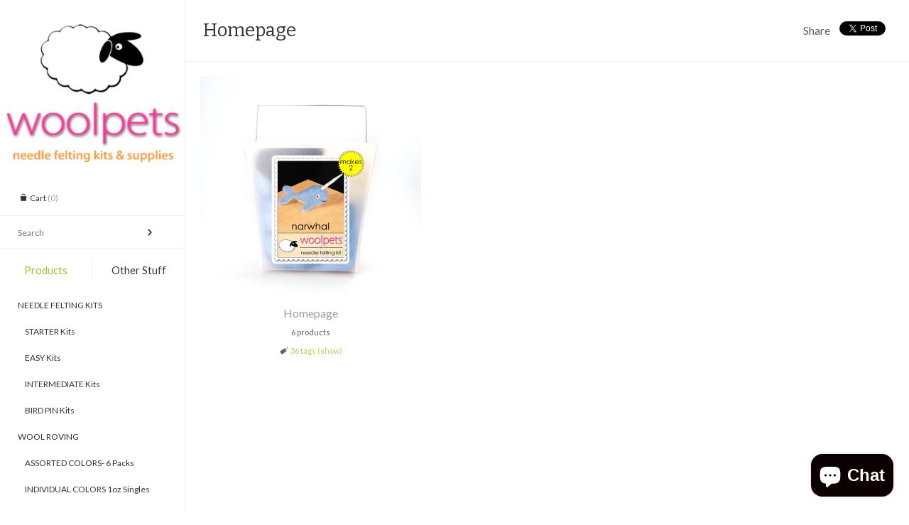

--- FILE ---
content_type: text/html; charset=utf-8
request_url: https://woolpets.com/collections/homepage/felting-kit
body_size: 14338
content:
<!doctype html>
<!--[if lt IE 7 ]> <html lang="en" class="no-js ie6"> <![endif]-->
<!--[if IE 7 ]>    <html lang="en" class="no-js ie7"> <![endif]-->
<!--[if IE 8 ]>    <html lang="en" class="no-js ie8"> <![endif]-->
<!--[if (gt IE 9)|!(IE)]><!--> <html lang="en" class="no-js"> <!--<![endif]-->
<head>
    <!-- Version 2.2.4 -->
	<meta name="google-site-verification" content="Hm9QEe-u7mB7Iy73CZir5kXXPRfs2fDtnvt626dHT7Y" />  
    <meta charset="UTF-8">
    <meta http-equiv="X-UA-Compatible" content="IE=edge,chrome=1">
    <meta name="p:domain_verify" content="61b4eedca29f88f5807532669bd22db3"/>
	<meta name="viewport"
        content="width=device-width,
                minimum-scale=1.0,
                maximum-scale=1.0,
                initial-scale=1.0,
                user-scalable=no" />
<!--
<script src="//load.sumome.com/" data-sumo-site-id="d28852fb17fa4645c2cff2f37987a489150a2c0a9e7a7af665996b86bfaaf1f0" async="async"></script>
-->
    
    <title>
      Homepage &ndash; Tagged &quot;felting kit&quot; &ndash; Woolpets
    </title>
    
    <link rel="canonical" href="https://woolpets.com/collections/homepage/felting-kit" />
    
    
    <link rel="shortcut icon" type="image/x-icon" href="//woolpets.com/cdn/shop/t/22/assets/favicon.ico?v=101992368792797145081424468698">
    
    
    
        
    <meta property="og:site_name" content="Woolpets" />
    
        <meta property="og:type" content="website" />
        
			<meta property="og:image" content="http://woolpets.com/cdn/shop/t/22/assets/logo.png?v=27598801174652028781430343443" />
        
        
    
    
    




<link href="//fonts.googleapis.com/css?family=Lato|Bitter|Bitter|Lato|Lato|Lato|Lato" rel="stylesheet" type="text/css" />

  
    <script>window.performance && window.performance.mark && window.performance.mark('shopify.content_for_header.start');</script><meta name="google-site-verification" content="Hm9QEe-u7mB7Iy73CZir5kXXPRfs2fDtnvt626dHT7Y">
<meta id="shopify-digital-wallet" name="shopify-digital-wallet" content="/6258677/digital_wallets/dialog">
<meta name="shopify-checkout-api-token" content="c4e21ce000e1289ca4e00d0fc331edfe">
<meta id="in-context-paypal-metadata" data-shop-id="6258677" data-venmo-supported="false" data-environment="production" data-locale="en_US" data-paypal-v4="true" data-currency="USD">
<link rel="alternate" type="application/atom+xml" title="Feed" href="/collections/homepage/felting-kit.atom" />
<link rel="next" href="/collections/homepage/felting-kit?page=2">
<link rel="alternate" type="application/json+oembed" href="https://woolpets.com/collections/homepage/felting-kit.oembed">
<script async="async" src="/checkouts/internal/preloads.js?locale=en-US"></script>
<link rel="preconnect" href="https://shop.app" crossorigin="anonymous">
<script async="async" src="https://shop.app/checkouts/internal/preloads.js?locale=en-US&shop_id=6258677" crossorigin="anonymous"></script>
<script id="apple-pay-shop-capabilities" type="application/json">{"shopId":6258677,"countryCode":"US","currencyCode":"USD","merchantCapabilities":["supports3DS"],"merchantId":"gid:\/\/shopify\/Shop\/6258677","merchantName":"Woolpets","requiredBillingContactFields":["postalAddress","email"],"requiredShippingContactFields":["postalAddress","email"],"shippingType":"shipping","supportedNetworks":["visa","masterCard","amex","discover","elo","jcb"],"total":{"type":"pending","label":"Woolpets","amount":"1.00"},"shopifyPaymentsEnabled":true,"supportsSubscriptions":true}</script>
<script id="shopify-features" type="application/json">{"accessToken":"c4e21ce000e1289ca4e00d0fc331edfe","betas":["rich-media-storefront-analytics"],"domain":"woolpets.com","predictiveSearch":true,"shopId":6258677,"locale":"en"}</script>
<script>var Shopify = Shopify || {};
Shopify.shop = "woolpets.myshopify.com";
Shopify.locale = "en";
Shopify.currency = {"active":"USD","rate":"1.0"};
Shopify.country = "US";
Shopify.theme = {"name":"Main Masonry Woolpets Theme","id":12381127,"schema_name":null,"schema_version":null,"theme_store_id":null,"role":"main"};
Shopify.theme.handle = "null";
Shopify.theme.style = {"id":null,"handle":null};
Shopify.cdnHost = "woolpets.com/cdn";
Shopify.routes = Shopify.routes || {};
Shopify.routes.root = "/";</script>
<script type="module">!function(o){(o.Shopify=o.Shopify||{}).modules=!0}(window);</script>
<script>!function(o){function n(){var o=[];function n(){o.push(Array.prototype.slice.apply(arguments))}return n.q=o,n}var t=o.Shopify=o.Shopify||{};t.loadFeatures=n(),t.autoloadFeatures=n()}(window);</script>
<script>
  window.ShopifyPay = window.ShopifyPay || {};
  window.ShopifyPay.apiHost = "shop.app\/pay";
  window.ShopifyPay.redirectState = null;
</script>
<script id="shop-js-analytics" type="application/json">{"pageType":"collection"}</script>
<script defer="defer" async type="module" src="//woolpets.com/cdn/shopifycloud/shop-js/modules/v2/client.init-shop-cart-sync_IZsNAliE.en.esm.js"></script>
<script defer="defer" async type="module" src="//woolpets.com/cdn/shopifycloud/shop-js/modules/v2/chunk.common_0OUaOowp.esm.js"></script>
<script type="module">
  await import("//woolpets.com/cdn/shopifycloud/shop-js/modules/v2/client.init-shop-cart-sync_IZsNAliE.en.esm.js");
await import("//woolpets.com/cdn/shopifycloud/shop-js/modules/v2/chunk.common_0OUaOowp.esm.js");

  window.Shopify.SignInWithShop?.initShopCartSync?.({"fedCMEnabled":true,"windoidEnabled":true});

</script>
<script>
  window.Shopify = window.Shopify || {};
  if (!window.Shopify.featureAssets) window.Shopify.featureAssets = {};
  window.Shopify.featureAssets['shop-js'] = {"shop-cart-sync":["modules/v2/client.shop-cart-sync_DLOhI_0X.en.esm.js","modules/v2/chunk.common_0OUaOowp.esm.js"],"init-fed-cm":["modules/v2/client.init-fed-cm_C6YtU0w6.en.esm.js","modules/v2/chunk.common_0OUaOowp.esm.js"],"shop-button":["modules/v2/client.shop-button_BCMx7GTG.en.esm.js","modules/v2/chunk.common_0OUaOowp.esm.js"],"shop-cash-offers":["modules/v2/client.shop-cash-offers_BT26qb5j.en.esm.js","modules/v2/chunk.common_0OUaOowp.esm.js","modules/v2/chunk.modal_CGo_dVj3.esm.js"],"init-windoid":["modules/v2/client.init-windoid_B9PkRMql.en.esm.js","modules/v2/chunk.common_0OUaOowp.esm.js"],"init-shop-email-lookup-coordinator":["modules/v2/client.init-shop-email-lookup-coordinator_DZkqjsbU.en.esm.js","modules/v2/chunk.common_0OUaOowp.esm.js"],"shop-toast-manager":["modules/v2/client.shop-toast-manager_Di2EnuM7.en.esm.js","modules/v2/chunk.common_0OUaOowp.esm.js"],"shop-login-button":["modules/v2/client.shop-login-button_BtqW_SIO.en.esm.js","modules/v2/chunk.common_0OUaOowp.esm.js","modules/v2/chunk.modal_CGo_dVj3.esm.js"],"avatar":["modules/v2/client.avatar_BTnouDA3.en.esm.js"],"pay-button":["modules/v2/client.pay-button_CWa-C9R1.en.esm.js","modules/v2/chunk.common_0OUaOowp.esm.js"],"init-shop-cart-sync":["modules/v2/client.init-shop-cart-sync_IZsNAliE.en.esm.js","modules/v2/chunk.common_0OUaOowp.esm.js"],"init-customer-accounts":["modules/v2/client.init-customer-accounts_DenGwJTU.en.esm.js","modules/v2/client.shop-login-button_BtqW_SIO.en.esm.js","modules/v2/chunk.common_0OUaOowp.esm.js","modules/v2/chunk.modal_CGo_dVj3.esm.js"],"init-shop-for-new-customer-accounts":["modules/v2/client.init-shop-for-new-customer-accounts_JdHXxpS9.en.esm.js","modules/v2/client.shop-login-button_BtqW_SIO.en.esm.js","modules/v2/chunk.common_0OUaOowp.esm.js","modules/v2/chunk.modal_CGo_dVj3.esm.js"],"init-customer-accounts-sign-up":["modules/v2/client.init-customer-accounts-sign-up_D6__K_p8.en.esm.js","modules/v2/client.shop-login-button_BtqW_SIO.en.esm.js","modules/v2/chunk.common_0OUaOowp.esm.js","modules/v2/chunk.modal_CGo_dVj3.esm.js"],"checkout-modal":["modules/v2/client.checkout-modal_C_ZQDY6s.en.esm.js","modules/v2/chunk.common_0OUaOowp.esm.js","modules/v2/chunk.modal_CGo_dVj3.esm.js"],"shop-follow-button":["modules/v2/client.shop-follow-button_XetIsj8l.en.esm.js","modules/v2/chunk.common_0OUaOowp.esm.js","modules/v2/chunk.modal_CGo_dVj3.esm.js"],"lead-capture":["modules/v2/client.lead-capture_DvA72MRN.en.esm.js","modules/v2/chunk.common_0OUaOowp.esm.js","modules/v2/chunk.modal_CGo_dVj3.esm.js"],"shop-login":["modules/v2/client.shop-login_ClXNxyh6.en.esm.js","modules/v2/chunk.common_0OUaOowp.esm.js","modules/v2/chunk.modal_CGo_dVj3.esm.js"],"payment-terms":["modules/v2/client.payment-terms_CNlwjfZz.en.esm.js","modules/v2/chunk.common_0OUaOowp.esm.js","modules/v2/chunk.modal_CGo_dVj3.esm.js"]};
</script>
<script>(function() {
  var isLoaded = false;
  function asyncLoad() {
    if (isLoaded) return;
    isLoaded = true;
    var urls = ["\/\/shopify.privy.com\/widget.js?shop=woolpets.myshopify.com","\/\/www.powr.io\/powr.js?powr-token=woolpets.myshopify.com\u0026external-type=shopify\u0026shop=woolpets.myshopify.com","\/\/www.powr.io\/powr.js?powr-token=woolpets.myshopify.com\u0026external-type=shopify\u0026shop=woolpets.myshopify.com"];
    for (var i = 0; i < urls.length; i++) {
      var s = document.createElement('script');
      s.type = 'text/javascript';
      s.async = true;
      s.src = urls[i];
      var x = document.getElementsByTagName('script')[0];
      x.parentNode.insertBefore(s, x);
    }
  };
  if(window.attachEvent) {
    window.attachEvent('onload', asyncLoad);
  } else {
    window.addEventListener('load', asyncLoad, false);
  }
})();</script>
<script id="__st">var __st={"a":6258677,"offset":-28800,"reqid":"091aeade-87d4-43f8-9b8f-d598127647cf-1768420083","pageurl":"woolpets.com\/collections\/homepage\/felting-kit","u":"9948b050fa2d","p":"collection","rtyp":"collection","rid":31625223};</script>
<script>window.ShopifyPaypalV4VisibilityTracking = true;</script>
<script id="captcha-bootstrap">!function(){'use strict';const t='contact',e='account',n='new_comment',o=[[t,t],['blogs',n],['comments',n],[t,'customer']],c=[[e,'customer_login'],[e,'guest_login'],[e,'recover_customer_password'],[e,'create_customer']],r=t=>t.map((([t,e])=>`form[action*='/${t}']:not([data-nocaptcha='true']) input[name='form_type'][value='${e}']`)).join(','),a=t=>()=>t?[...document.querySelectorAll(t)].map((t=>t.form)):[];function s(){const t=[...o],e=r(t);return a(e)}const i='password',u='form_key',d=['recaptcha-v3-token','g-recaptcha-response','h-captcha-response',i],f=()=>{try{return window.sessionStorage}catch{return}},m='__shopify_v',_=t=>t.elements[u];function p(t,e,n=!1){try{const o=window.sessionStorage,c=JSON.parse(o.getItem(e)),{data:r}=function(t){const{data:e,action:n}=t;return t[m]||n?{data:e,action:n}:{data:t,action:n}}(c);for(const[e,n]of Object.entries(r))t.elements[e]&&(t.elements[e].value=n);n&&o.removeItem(e)}catch(o){console.error('form repopulation failed',{error:o})}}const l='form_type',E='cptcha';function T(t){t.dataset[E]=!0}const w=window,h=w.document,L='Shopify',v='ce_forms',y='captcha';let A=!1;((t,e)=>{const n=(g='f06e6c50-85a8-45c8-87d0-21a2b65856fe',I='https://cdn.shopify.com/shopifycloud/storefront-forms-hcaptcha/ce_storefront_forms_captcha_hcaptcha.v1.5.2.iife.js',D={infoText:'Protected by hCaptcha',privacyText:'Privacy',termsText:'Terms'},(t,e,n)=>{const o=w[L][v],c=o.bindForm;if(c)return c(t,g,e,D).then(n);var r;o.q.push([[t,g,e,D],n]),r=I,A||(h.body.append(Object.assign(h.createElement('script'),{id:'captcha-provider',async:!0,src:r})),A=!0)});var g,I,D;w[L]=w[L]||{},w[L][v]=w[L][v]||{},w[L][v].q=[],w[L][y]=w[L][y]||{},w[L][y].protect=function(t,e){n(t,void 0,e),T(t)},Object.freeze(w[L][y]),function(t,e,n,w,h,L){const[v,y,A,g]=function(t,e,n){const i=e?o:[],u=t?c:[],d=[...i,...u],f=r(d),m=r(i),_=r(d.filter((([t,e])=>n.includes(e))));return[a(f),a(m),a(_),s()]}(w,h,L),I=t=>{const e=t.target;return e instanceof HTMLFormElement?e:e&&e.form},D=t=>v().includes(t);t.addEventListener('submit',(t=>{const e=I(t);if(!e)return;const n=D(e)&&!e.dataset.hcaptchaBound&&!e.dataset.recaptchaBound,o=_(e),c=g().includes(e)&&(!o||!o.value);(n||c)&&t.preventDefault(),c&&!n&&(function(t){try{if(!f())return;!function(t){const e=f();if(!e)return;const n=_(t);if(!n)return;const o=n.value;o&&e.removeItem(o)}(t);const e=Array.from(Array(32),(()=>Math.random().toString(36)[2])).join('');!function(t,e){_(t)||t.append(Object.assign(document.createElement('input'),{type:'hidden',name:u})),t.elements[u].value=e}(t,e),function(t,e){const n=f();if(!n)return;const o=[...t.querySelectorAll(`input[type='${i}']`)].map((({name:t})=>t)),c=[...d,...o],r={};for(const[a,s]of new FormData(t).entries())c.includes(a)||(r[a]=s);n.setItem(e,JSON.stringify({[m]:1,action:t.action,data:r}))}(t,e)}catch(e){console.error('failed to persist form',e)}}(e),e.submit())}));const S=(t,e)=>{t&&!t.dataset[E]&&(n(t,e.some((e=>e===t))),T(t))};for(const o of['focusin','change'])t.addEventListener(o,(t=>{const e=I(t);D(e)&&S(e,y())}));const B=e.get('form_key'),M=e.get(l),P=B&&M;t.addEventListener('DOMContentLoaded',(()=>{const t=y();if(P)for(const e of t)e.elements[l].value===M&&p(e,B);[...new Set([...A(),...v().filter((t=>'true'===t.dataset.shopifyCaptcha))])].forEach((e=>S(e,t)))}))}(h,new URLSearchParams(w.location.search),n,t,e,['guest_login'])})(!0,!0)}();</script>
<script integrity="sha256-4kQ18oKyAcykRKYeNunJcIwy7WH5gtpwJnB7kiuLZ1E=" data-source-attribution="shopify.loadfeatures" defer="defer" src="//woolpets.com/cdn/shopifycloud/storefront/assets/storefront/load_feature-a0a9edcb.js" crossorigin="anonymous"></script>
<script crossorigin="anonymous" defer="defer" src="//woolpets.com/cdn/shopifycloud/storefront/assets/shopify_pay/storefront-65b4c6d7.js?v=20250812"></script>
<script data-source-attribution="shopify.dynamic_checkout.dynamic.init">var Shopify=Shopify||{};Shopify.PaymentButton=Shopify.PaymentButton||{isStorefrontPortableWallets:!0,init:function(){window.Shopify.PaymentButton.init=function(){};var t=document.createElement("script");t.src="https://woolpets.com/cdn/shopifycloud/portable-wallets/latest/portable-wallets.en.js",t.type="module",document.head.appendChild(t)}};
</script>
<script data-source-attribution="shopify.dynamic_checkout.buyer_consent">
  function portableWalletsHideBuyerConsent(e){var t=document.getElementById("shopify-buyer-consent"),n=document.getElementById("shopify-subscription-policy-button");t&&n&&(t.classList.add("hidden"),t.setAttribute("aria-hidden","true"),n.removeEventListener("click",e))}function portableWalletsShowBuyerConsent(e){var t=document.getElementById("shopify-buyer-consent"),n=document.getElementById("shopify-subscription-policy-button");t&&n&&(t.classList.remove("hidden"),t.removeAttribute("aria-hidden"),n.addEventListener("click",e))}window.Shopify?.PaymentButton&&(window.Shopify.PaymentButton.hideBuyerConsent=portableWalletsHideBuyerConsent,window.Shopify.PaymentButton.showBuyerConsent=portableWalletsShowBuyerConsent);
</script>
<script data-source-attribution="shopify.dynamic_checkout.cart.bootstrap">document.addEventListener("DOMContentLoaded",(function(){function t(){return document.querySelector("shopify-accelerated-checkout-cart, shopify-accelerated-checkout")}if(t())Shopify.PaymentButton.init();else{new MutationObserver((function(e,n){t()&&(Shopify.PaymentButton.init(),n.disconnect())})).observe(document.body,{childList:!0,subtree:!0})}}));
</script>
<link id="shopify-accelerated-checkout-styles" rel="stylesheet" media="screen" href="https://woolpets.com/cdn/shopifycloud/portable-wallets/latest/accelerated-checkout-backwards-compat.css" crossorigin="anonymous">
<style id="shopify-accelerated-checkout-cart">
        #shopify-buyer-consent {
  margin-top: 1em;
  display: inline-block;
  width: 100%;
}

#shopify-buyer-consent.hidden {
  display: none;
}

#shopify-subscription-policy-button {
  background: none;
  border: none;
  padding: 0;
  text-decoration: underline;
  font-size: inherit;
  cursor: pointer;
}

#shopify-subscription-policy-button::before {
  box-shadow: none;
}

      </style>

<script>window.performance && window.performance.mark && window.performance.mark('shopify.content_for_header.end');</script>
    
    <link href="//woolpets.com/cdn/shop/t/22/assets/pw-font.css?v=163816835251014935241702598054" rel="stylesheet" type="text/css" media="all" />
    <link href="//woolpets.com/cdn/shop/t/22/assets/styles.css?v=169207148641652612181702598055" rel="stylesheet" type="text/css" media="all" />
    <link href="//woolpets.com/cdn/shop/t/22/assets/flexslider.css?v=61065200519695408021424468698" rel="stylesheet" type="text/css" media="all" />
    <link href="//woolpets.com/cdn/shop/t/22/assets/jquery.fancybox-1.3.4.css?v=122686105297789882461424468699" rel="stylesheet" type="text/css" media="all" />
    
    
    
<script src="//woolpets.com/cdn/shop/t/22/assets/instafeed.js?v=143196203335997025691439241201" type="text/javascript"></script>
    <script src="//woolpets.com/cdn/shopifycloud/storefront/assets/themes_support/option_selection-b017cd28.js" type="text/javascript"></script>
    <script src="//ajax.googleapis.com/ajax/libs/jquery/1.8/jquery.min.js" type="text/javascript"></script>
    <script src="//woolpets.com/cdn/shop/t/22/assets/jquery.masonry.min.js?v=163017865028718521601424468700" type="text/javascript"></script>
    <script src="//woolpets.com/cdn/shop/t/22/assets/jquery.imagesloaded.min.js?v=53900790663041361741424468700" type="text/javascript"></script>
    <script src="//woolpets.com/cdn/shop/t/22/assets/main.js?v=10683664880017264801430345674" type="text/javascript"></script>
    <script src="//woolpets.com/cdn/shop/t/22/assets/jquery.flexslider-min.js?v=61727824838382291461424468700" type="text/javascript"></script>
    <script src="//woolpets.com/cdn/shop/t/22/assets/jquery.fancybox-1.3.4.pack.js?v=67476058050457022951424468699" type="text/javascript"></script>

<script src="https://cdn.shopify.com/extensions/7bc9bb47-adfa-4267-963e-cadee5096caf/inbox-1252/assets/inbox-chat-loader.js" type="text/javascript" defer="defer"></script>
<link href="https://monorail-edge.shopifysvc.com" rel="dns-prefetch">
<script>(function(){if ("sendBeacon" in navigator && "performance" in window) {try {var session_token_from_headers = performance.getEntriesByType('navigation')[0].serverTiming.find(x => x.name == '_s').description;} catch {var session_token_from_headers = undefined;}var session_cookie_matches = document.cookie.match(/_shopify_s=([^;]*)/);var session_token_from_cookie = session_cookie_matches && session_cookie_matches.length === 2 ? session_cookie_matches[1] : "";var session_token = session_token_from_headers || session_token_from_cookie || "";function handle_abandonment_event(e) {var entries = performance.getEntries().filter(function(entry) {return /monorail-edge.shopifysvc.com/.test(entry.name);});if (!window.abandonment_tracked && entries.length === 0) {window.abandonment_tracked = true;var currentMs = Date.now();var navigation_start = performance.timing.navigationStart;var payload = {shop_id: 6258677,url: window.location.href,navigation_start,duration: currentMs - navigation_start,session_token,page_type: "collection"};window.navigator.sendBeacon("https://monorail-edge.shopifysvc.com/v1/produce", JSON.stringify({schema_id: "online_store_buyer_site_abandonment/1.1",payload: payload,metadata: {event_created_at_ms: currentMs,event_sent_at_ms: currentMs}}));}}window.addEventListener('pagehide', handle_abandonment_event);}}());</script>
<script id="web-pixels-manager-setup">(function e(e,d,r,n,o){if(void 0===o&&(o={}),!Boolean(null===(a=null===(i=window.Shopify)||void 0===i?void 0:i.analytics)||void 0===a?void 0:a.replayQueue)){var i,a;window.Shopify=window.Shopify||{};var t=window.Shopify;t.analytics=t.analytics||{};var s=t.analytics;s.replayQueue=[],s.publish=function(e,d,r){return s.replayQueue.push([e,d,r]),!0};try{self.performance.mark("wpm:start")}catch(e){}var l=function(){var e={modern:/Edge?\/(1{2}[4-9]|1[2-9]\d|[2-9]\d{2}|\d{4,})\.\d+(\.\d+|)|Firefox\/(1{2}[4-9]|1[2-9]\d|[2-9]\d{2}|\d{4,})\.\d+(\.\d+|)|Chrom(ium|e)\/(9{2}|\d{3,})\.\d+(\.\d+|)|(Maci|X1{2}).+ Version\/(15\.\d+|(1[6-9]|[2-9]\d|\d{3,})\.\d+)([,.]\d+|)( \(\w+\)|)( Mobile\/\w+|) Safari\/|Chrome.+OPR\/(9{2}|\d{3,})\.\d+\.\d+|(CPU[ +]OS|iPhone[ +]OS|CPU[ +]iPhone|CPU IPhone OS|CPU iPad OS)[ +]+(15[._]\d+|(1[6-9]|[2-9]\d|\d{3,})[._]\d+)([._]\d+|)|Android:?[ /-](13[3-9]|1[4-9]\d|[2-9]\d{2}|\d{4,})(\.\d+|)(\.\d+|)|Android.+Firefox\/(13[5-9]|1[4-9]\d|[2-9]\d{2}|\d{4,})\.\d+(\.\d+|)|Android.+Chrom(ium|e)\/(13[3-9]|1[4-9]\d|[2-9]\d{2}|\d{4,})\.\d+(\.\d+|)|SamsungBrowser\/([2-9]\d|\d{3,})\.\d+/,legacy:/Edge?\/(1[6-9]|[2-9]\d|\d{3,})\.\d+(\.\d+|)|Firefox\/(5[4-9]|[6-9]\d|\d{3,})\.\d+(\.\d+|)|Chrom(ium|e)\/(5[1-9]|[6-9]\d|\d{3,})\.\d+(\.\d+|)([\d.]+$|.*Safari\/(?![\d.]+ Edge\/[\d.]+$))|(Maci|X1{2}).+ Version\/(10\.\d+|(1[1-9]|[2-9]\d|\d{3,})\.\d+)([,.]\d+|)( \(\w+\)|)( Mobile\/\w+|) Safari\/|Chrome.+OPR\/(3[89]|[4-9]\d|\d{3,})\.\d+\.\d+|(CPU[ +]OS|iPhone[ +]OS|CPU[ +]iPhone|CPU IPhone OS|CPU iPad OS)[ +]+(10[._]\d+|(1[1-9]|[2-9]\d|\d{3,})[._]\d+)([._]\d+|)|Android:?[ /-](13[3-9]|1[4-9]\d|[2-9]\d{2}|\d{4,})(\.\d+|)(\.\d+|)|Mobile Safari.+OPR\/([89]\d|\d{3,})\.\d+\.\d+|Android.+Firefox\/(13[5-9]|1[4-9]\d|[2-9]\d{2}|\d{4,})\.\d+(\.\d+|)|Android.+Chrom(ium|e)\/(13[3-9]|1[4-9]\d|[2-9]\d{2}|\d{4,})\.\d+(\.\d+|)|Android.+(UC? ?Browser|UCWEB|U3)[ /]?(15\.([5-9]|\d{2,})|(1[6-9]|[2-9]\d|\d{3,})\.\d+)\.\d+|SamsungBrowser\/(5\.\d+|([6-9]|\d{2,})\.\d+)|Android.+MQ{2}Browser\/(14(\.(9|\d{2,})|)|(1[5-9]|[2-9]\d|\d{3,})(\.\d+|))(\.\d+|)|K[Aa][Ii]OS\/(3\.\d+|([4-9]|\d{2,})\.\d+)(\.\d+|)/},d=e.modern,r=e.legacy,n=navigator.userAgent;return n.match(d)?"modern":n.match(r)?"legacy":"unknown"}(),u="modern"===l?"modern":"legacy",c=(null!=n?n:{modern:"",legacy:""})[u],f=function(e){return[e.baseUrl,"/wpm","/b",e.hashVersion,"modern"===e.buildTarget?"m":"l",".js"].join("")}({baseUrl:d,hashVersion:r,buildTarget:u}),m=function(e){var d=e.version,r=e.bundleTarget,n=e.surface,o=e.pageUrl,i=e.monorailEndpoint;return{emit:function(e){var a=e.status,t=e.errorMsg,s=(new Date).getTime(),l=JSON.stringify({metadata:{event_sent_at_ms:s},events:[{schema_id:"web_pixels_manager_load/3.1",payload:{version:d,bundle_target:r,page_url:o,status:a,surface:n,error_msg:t},metadata:{event_created_at_ms:s}}]});if(!i)return console&&console.warn&&console.warn("[Web Pixels Manager] No Monorail endpoint provided, skipping logging."),!1;try{return self.navigator.sendBeacon.bind(self.navigator)(i,l)}catch(e){}var u=new XMLHttpRequest;try{return u.open("POST",i,!0),u.setRequestHeader("Content-Type","text/plain"),u.send(l),!0}catch(e){return console&&console.warn&&console.warn("[Web Pixels Manager] Got an unhandled error while logging to Monorail."),!1}}}}({version:r,bundleTarget:l,surface:e.surface,pageUrl:self.location.href,monorailEndpoint:e.monorailEndpoint});try{o.browserTarget=l,function(e){var d=e.src,r=e.async,n=void 0===r||r,o=e.onload,i=e.onerror,a=e.sri,t=e.scriptDataAttributes,s=void 0===t?{}:t,l=document.createElement("script"),u=document.querySelector("head"),c=document.querySelector("body");if(l.async=n,l.src=d,a&&(l.integrity=a,l.crossOrigin="anonymous"),s)for(var f in s)if(Object.prototype.hasOwnProperty.call(s,f))try{l.dataset[f]=s[f]}catch(e){}if(o&&l.addEventListener("load",o),i&&l.addEventListener("error",i),u)u.appendChild(l);else{if(!c)throw new Error("Did not find a head or body element to append the script");c.appendChild(l)}}({src:f,async:!0,onload:function(){if(!function(){var e,d;return Boolean(null===(d=null===(e=window.Shopify)||void 0===e?void 0:e.analytics)||void 0===d?void 0:d.initialized)}()){var d=window.webPixelsManager.init(e)||void 0;if(d){var r=window.Shopify.analytics;r.replayQueue.forEach((function(e){var r=e[0],n=e[1],o=e[2];d.publishCustomEvent(r,n,o)})),r.replayQueue=[],r.publish=d.publishCustomEvent,r.visitor=d.visitor,r.initialized=!0}}},onerror:function(){return m.emit({status:"failed",errorMsg:"".concat(f," has failed to load")})},sri:function(e){var d=/^sha384-[A-Za-z0-9+/=]+$/;return"string"==typeof e&&d.test(e)}(c)?c:"",scriptDataAttributes:o}),m.emit({status:"loading"})}catch(e){m.emit({status:"failed",errorMsg:(null==e?void 0:e.message)||"Unknown error"})}}})({shopId: 6258677,storefrontBaseUrl: "https://woolpets.com",extensionsBaseUrl: "https://extensions.shopifycdn.com/cdn/shopifycloud/web-pixels-manager",monorailEndpoint: "https://monorail-edge.shopifysvc.com/unstable/produce_batch",surface: "storefront-renderer",enabledBetaFlags: ["2dca8a86","a0d5f9d2"],webPixelsConfigList: [{"id":"499220674","configuration":"{\"config\":\"{\\\"pixel_id\\\":\\\"G-1LY3HP3E0T\\\",\\\"google_tag_ids\\\":[\\\"G-1LY3HP3E0T\\\"],\\\"target_country\\\":\\\"US\\\",\\\"gtag_events\\\":[{\\\"type\\\":\\\"begin_checkout\\\",\\\"action_label\\\":\\\"G-1LY3HP3E0T\\\"},{\\\"type\\\":\\\"search\\\",\\\"action_label\\\":\\\"G-1LY3HP3E0T\\\"},{\\\"type\\\":\\\"view_item\\\",\\\"action_label\\\":\\\"G-1LY3HP3E0T\\\"},{\\\"type\\\":\\\"purchase\\\",\\\"action_label\\\":\\\"G-1LY3HP3E0T\\\"},{\\\"type\\\":\\\"page_view\\\",\\\"action_label\\\":\\\"G-1LY3HP3E0T\\\"},{\\\"type\\\":\\\"add_payment_info\\\",\\\"action_label\\\":\\\"G-1LY3HP3E0T\\\"},{\\\"type\\\":\\\"add_to_cart\\\",\\\"action_label\\\":\\\"G-1LY3HP3E0T\\\"}],\\\"enable_monitoring_mode\\\":false}\"}","eventPayloadVersion":"v1","runtimeContext":"OPEN","scriptVersion":"b2a88bafab3e21179ed38636efcd8a93","type":"APP","apiClientId":1780363,"privacyPurposes":[],"dataSharingAdjustments":{"protectedCustomerApprovalScopes":["read_customer_address","read_customer_email","read_customer_name","read_customer_personal_data","read_customer_phone"]}},{"id":"226689218","configuration":"{\"pixel_id\":\"225977991223070\",\"pixel_type\":\"facebook_pixel\",\"metaapp_system_user_token\":\"-\"}","eventPayloadVersion":"v1","runtimeContext":"OPEN","scriptVersion":"ca16bc87fe92b6042fbaa3acc2fbdaa6","type":"APP","apiClientId":2329312,"privacyPurposes":["ANALYTICS","MARKETING","SALE_OF_DATA"],"dataSharingAdjustments":{"protectedCustomerApprovalScopes":["read_customer_address","read_customer_email","read_customer_name","read_customer_personal_data","read_customer_phone"]}},{"id":"shopify-app-pixel","configuration":"{}","eventPayloadVersion":"v1","runtimeContext":"STRICT","scriptVersion":"0450","apiClientId":"shopify-pixel","type":"APP","privacyPurposes":["ANALYTICS","MARKETING"]},{"id":"shopify-custom-pixel","eventPayloadVersion":"v1","runtimeContext":"LAX","scriptVersion":"0450","apiClientId":"shopify-pixel","type":"CUSTOM","privacyPurposes":["ANALYTICS","MARKETING"]}],isMerchantRequest: false,initData: {"shop":{"name":"Woolpets","paymentSettings":{"currencyCode":"USD"},"myshopifyDomain":"woolpets.myshopify.com","countryCode":"US","storefrontUrl":"https:\/\/woolpets.com"},"customer":null,"cart":null,"checkout":null,"productVariants":[],"purchasingCompany":null},},"https://woolpets.com/cdn","7cecd0b6w90c54c6cpe92089d5m57a67346",{"modern":"","legacy":""},{"shopId":"6258677","storefrontBaseUrl":"https:\/\/woolpets.com","extensionBaseUrl":"https:\/\/extensions.shopifycdn.com\/cdn\/shopifycloud\/web-pixels-manager","surface":"storefront-renderer","enabledBetaFlags":"[\"2dca8a86\", \"a0d5f9d2\"]","isMerchantRequest":"false","hashVersion":"7cecd0b6w90c54c6cpe92089d5m57a67346","publish":"custom","events":"[[\"page_viewed\",{}],[\"collection_viewed\",{\"collection\":{\"id\":\"31625223\",\"title\":\"Homepage\",\"productVariants\":[{\"price\":{\"amount\":25.0,\"currencyCode\":\"USD\"},\"product\":{\"title\":\"Narwhal Felting Kit\",\"vendor\":\"Woolpets\",\"id\":\"4351762301015\",\"untranslatedTitle\":\"Narwhal Felting Kit\",\"url\":\"\/products\/narwhal-needle-felting-kit\",\"type\":\"Kits\"},\"id\":\"44164583850178\",\"image\":{\"src\":\"\/\/woolpets.com\/cdn\/shop\/products\/narwhal_box_square_2400px_makes2.jpg?v=1586456851\"},\"sku\":\"1056\",\"title\":\"Narwhal Felting Kit\",\"untranslatedTitle\":\"Narwhal Felting Kit\"},{\"price\":{\"amount\":22.0,\"currencyCode\":\"USD\"},\"product\":{\"title\":\"Sloth Felting Kit\",\"vendor\":\"Woolpets\",\"id\":\"4351755419735\",\"untranslatedTitle\":\"Sloth Felting Kit\",\"url\":\"\/products\/sloth-needle-felting-kit\",\"type\":\"Kits\"},\"id\":\"44164585291970\",\"image\":{\"src\":\"\/\/woolpets.com\/cdn\/shop\/files\/slothboxsquare2400px.jpg?v=1715060194\"},\"sku\":\"1057\",\"title\":\"Sloth Felting Kit\",\"untranslatedTitle\":\"Sloth Felting Kit\"},{\"price\":{\"amount\":22.0,\"currencyCode\":\"USD\"},\"product\":{\"title\":\"Llama Felting Kit\",\"vendor\":\"Woolpets\",\"id\":\"4332643483735\",\"untranslatedTitle\":\"Llama Felting Kit\",\"url\":\"\/products\/llama-needle-felting-kit\",\"type\":\"Kits\"},\"id\":\"44164478828738\",\"image\":{\"src\":\"\/\/woolpets.com\/cdn\/shop\/files\/llamaboxsquare2400px.jpg?v=1715199626\"},\"sku\":\"1055\",\"title\":\"Llama Felting Kit\",\"untranslatedTitle\":\"Llama Felting Kit\"},{\"price\":{\"amount\":22.0,\"currencyCode\":\"USD\"},\"product\":{\"title\":\"Voodoo Dolls Felting Kit\",\"vendor\":\"Woolpets\",\"id\":\"1375746555991\",\"untranslatedTitle\":\"Voodoo Dolls Felting Kit\",\"url\":\"\/products\/voodoo-dolls-needle-felting-kit\",\"type\":\"Kits\"},\"id\":\"44164585521346\",\"image\":{\"src\":\"\/\/woolpets.com\/cdn\/shop\/products\/Voodoo_Doll_Box_1200px.jpg?v=1586466294\"},\"sku\":\"1052\",\"title\":\"Voodoo Dolls Felting Kit\",\"untranslatedTitle\":\"Voodoo Dolls Felting Kit\"},{\"price\":{\"amount\":22.0,\"currencyCode\":\"USD\"},\"product\":{\"title\":\"Octopus Felting Kit\",\"vendor\":\"Woolpets\",\"id\":\"1375744131159\",\"untranslatedTitle\":\"Octopus Felting Kit\",\"url\":\"\/products\/octopus-needle-felting-kit\",\"type\":\"Kits\"},\"id\":\"44164584734914\",\"image\":{\"src\":\"\/\/woolpets.com\/cdn\/shop\/products\/Octopus_Box_1200px.jpg?v=1586466296\"},\"sku\":\"1051\",\"title\":\"Octopus Felting Kit\",\"untranslatedTitle\":\"Octopus Felting Kit\"},{\"price\":{\"amount\":22.0,\"currencyCode\":\"USD\"},\"product\":{\"title\":\"Border Collie Felting Kit\",\"vendor\":\"Woolpets\",\"id\":\"1375738200151\",\"untranslatedTitle\":\"Border Collie Felting Kit\",\"url\":\"\/products\/border-collie-needle-felting-kit\",\"type\":\"Kits\"},\"id\":\"44164477845698\",\"image\":{\"src\":\"\/\/woolpets.com\/cdn\/shop\/products\/Border_Collie_Box_1200px_7a8a119c-bdfd-415d-b2de-a0cde2470f99.jpg?v=1536274790\"},\"sku\":\"1053\",\"title\":\"Border Collie Felting Kit\",\"untranslatedTitle\":\"Border Collie Felting Kit\"}]}}]]"});</script><script>
  window.ShopifyAnalytics = window.ShopifyAnalytics || {};
  window.ShopifyAnalytics.meta = window.ShopifyAnalytics.meta || {};
  window.ShopifyAnalytics.meta.currency = 'USD';
  var meta = {"products":[{"id":4351762301015,"gid":"gid:\/\/shopify\/Product\/4351762301015","vendor":"Woolpets","type":"Kits","handle":"narwhal-needle-felting-kit","variants":[{"id":44164583850178,"price":2500,"name":"Narwhal Felting Kit - Narwhal Felting Kit","public_title":"Narwhal Felting Kit","sku":"1056"},{"id":46571129143490,"price":2750,"name":"Narwhal Felting Kit - add a 4x4 foam pad ($24.00)","public_title":"add a 4x4 foam pad ($24.00)","sku":"1056-4041"},{"id":46571129176258,"price":2600,"name":"Narwhal Felting Kit - add a 6x6 foam pad ($26.00)","public_title":"add a 6x6 foam pad ($26.00)","sku":"1056-6062"}],"remote":false},{"id":4351755419735,"gid":"gid:\/\/shopify\/Product\/4351755419735","vendor":"Woolpets","type":"Kits","handle":"sloth-needle-felting-kit","variants":[{"id":44164585291970,"price":2200,"name":"Sloth Felting Kit - Sloth Felting Kit","public_title":"Sloth Felting Kit","sku":"1057"},{"id":46571129209026,"price":2500,"name":"Sloth Felting Kit - add a 4x4 foam pad ($24.00)","public_title":"add a 4x4 foam pad ($24.00)","sku":"1057-4041"},{"id":46571129241794,"price":2750,"name":"Sloth Felting Kit - add a 6x6 foam pad ($26.00)","public_title":"add a 6x6 foam pad ($26.00)","sku":"1057-6062"}],"remote":false},{"id":4332643483735,"gid":"gid:\/\/shopify\/Product\/4332643483735","vendor":"Woolpets","type":"Kits","handle":"llama-needle-felting-kit","variants":[{"id":44164478828738,"price":2200,"name":"Llama Felting Kit - Llama Felting Kit","public_title":"Llama Felting Kit","sku":"1055"},{"id":46571129307330,"price":2500,"name":"Llama Felting Kit - add a 4x4 foam pad  ($24.00)","public_title":"add a 4x4 foam pad  ($24.00)","sku":"1055-4041"},{"id":46571129340098,"price":2750,"name":"Llama Felting Kit - add a 6x6 foam pad  ($26.00)","public_title":"add a 6x6 foam pad  ($26.00)","sku":"1055-6062"}],"remote":false},{"id":1375746555991,"gid":"gid:\/\/shopify\/Product\/1375746555991","vendor":"Woolpets","type":"Kits","handle":"voodoo-dolls-needle-felting-kit","variants":[{"id":44164585521346,"price":2200,"name":"Voodoo Dolls Felting Kit - Voodoo Dolls Felting Kit","public_title":"Voodoo Dolls Felting Kit","sku":"1052"},{"id":46571129471170,"price":2500,"name":"Voodoo Dolls Felting Kit - add a 4x4 foam pad ($24.00)","public_title":"add a 4x4 foam pad ($24.00)","sku":"1052-4041"},{"id":46571129503938,"price":2750,"name":"Voodoo Dolls Felting Kit - add a 6x6 foam pad ($26.00)","public_title":"add a 6x6 foam pad ($26.00)","sku":"1052-6062"}],"remote":false},{"id":1375744131159,"gid":"gid:\/\/shopify\/Product\/1375744131159","vendor":"Woolpets","type":"Kits","handle":"octopus-needle-felting-kit","variants":[{"id":44164584734914,"price":2200,"name":"Octopus Felting Kit - Octopus Felting Kit","public_title":"Octopus Felting Kit","sku":"1051"},{"id":46571129536706,"price":2500,"name":"Octopus Felting Kit - add a 4x4 foam pad ($24.00)","public_title":"add a 4x4 foam pad ($24.00)","sku":"1051-4041"},{"id":46571129569474,"price":2750,"name":"Octopus Felting Kit - add a 6x6 foam pad ($26.00)","public_title":"add a 6x6 foam pad ($26.00)","sku":"1051-6062"}],"remote":false},{"id":1375738200151,"gid":"gid:\/\/shopify\/Product\/1375738200151","vendor":"Woolpets","type":"Kits","handle":"border-collie-needle-felting-kit","variants":[{"id":44164477845698,"price":2200,"name":"Border Collie Felting Kit - Border Collie Felting Kit","public_title":"Border Collie Felting Kit","sku":"1053"},{"id":46571129602242,"price":2500,"name":"Border Collie Felting Kit - add a 4x4 foam pad  ($24.00)","public_title":"add a 4x4 foam pad  ($24.00)","sku":"1053-4041"},{"id":46571129635010,"price":2750,"name":"Border Collie Felting Kit - add a 6x6 foam pad  ($26.00)","public_title":"add a 6x6 foam pad  ($26.00)","sku":"1053-6062"}],"remote":false}],"page":{"pageType":"collection","resourceType":"collection","resourceId":31625223,"requestId":"091aeade-87d4-43f8-9b8f-d598127647cf-1768420083"}};
  for (var attr in meta) {
    window.ShopifyAnalytics.meta[attr] = meta[attr];
  }
</script>
<script class="analytics">
  (function () {
    var customDocumentWrite = function(content) {
      var jquery = null;

      if (window.jQuery) {
        jquery = window.jQuery;
      } else if (window.Checkout && window.Checkout.$) {
        jquery = window.Checkout.$;
      }

      if (jquery) {
        jquery('body').append(content);
      }
    };

    var hasLoggedConversion = function(token) {
      if (token) {
        return document.cookie.indexOf('loggedConversion=' + token) !== -1;
      }
      return false;
    }

    var setCookieIfConversion = function(token) {
      if (token) {
        var twoMonthsFromNow = new Date(Date.now());
        twoMonthsFromNow.setMonth(twoMonthsFromNow.getMonth() + 2);

        document.cookie = 'loggedConversion=' + token + '; expires=' + twoMonthsFromNow;
      }
    }

    var trekkie = window.ShopifyAnalytics.lib = window.trekkie = window.trekkie || [];
    if (trekkie.integrations) {
      return;
    }
    trekkie.methods = [
      'identify',
      'page',
      'ready',
      'track',
      'trackForm',
      'trackLink'
    ];
    trekkie.factory = function(method) {
      return function() {
        var args = Array.prototype.slice.call(arguments);
        args.unshift(method);
        trekkie.push(args);
        return trekkie;
      };
    };
    for (var i = 0; i < trekkie.methods.length; i++) {
      var key = trekkie.methods[i];
      trekkie[key] = trekkie.factory(key);
    }
    trekkie.load = function(config) {
      trekkie.config = config || {};
      trekkie.config.initialDocumentCookie = document.cookie;
      var first = document.getElementsByTagName('script')[0];
      var script = document.createElement('script');
      script.type = 'text/javascript';
      script.onerror = function(e) {
        var scriptFallback = document.createElement('script');
        scriptFallback.type = 'text/javascript';
        scriptFallback.onerror = function(error) {
                var Monorail = {
      produce: function produce(monorailDomain, schemaId, payload) {
        var currentMs = new Date().getTime();
        var event = {
          schema_id: schemaId,
          payload: payload,
          metadata: {
            event_created_at_ms: currentMs,
            event_sent_at_ms: currentMs
          }
        };
        return Monorail.sendRequest("https://" + monorailDomain + "/v1/produce", JSON.stringify(event));
      },
      sendRequest: function sendRequest(endpointUrl, payload) {
        // Try the sendBeacon API
        if (window && window.navigator && typeof window.navigator.sendBeacon === 'function' && typeof window.Blob === 'function' && !Monorail.isIos12()) {
          var blobData = new window.Blob([payload], {
            type: 'text/plain'
          });

          if (window.navigator.sendBeacon(endpointUrl, blobData)) {
            return true;
          } // sendBeacon was not successful

        } // XHR beacon

        var xhr = new XMLHttpRequest();

        try {
          xhr.open('POST', endpointUrl);
          xhr.setRequestHeader('Content-Type', 'text/plain');
          xhr.send(payload);
        } catch (e) {
          console.log(e);
        }

        return false;
      },
      isIos12: function isIos12() {
        return window.navigator.userAgent.lastIndexOf('iPhone; CPU iPhone OS 12_') !== -1 || window.navigator.userAgent.lastIndexOf('iPad; CPU OS 12_') !== -1;
      }
    };
    Monorail.produce('monorail-edge.shopifysvc.com',
      'trekkie_storefront_load_errors/1.1',
      {shop_id: 6258677,
      theme_id: 12381127,
      app_name: "storefront",
      context_url: window.location.href,
      source_url: "//woolpets.com/cdn/s/trekkie.storefront.55c6279c31a6628627b2ba1c5ff367020da294e2.min.js"});

        };
        scriptFallback.async = true;
        scriptFallback.src = '//woolpets.com/cdn/s/trekkie.storefront.55c6279c31a6628627b2ba1c5ff367020da294e2.min.js';
        first.parentNode.insertBefore(scriptFallback, first);
      };
      script.async = true;
      script.src = '//woolpets.com/cdn/s/trekkie.storefront.55c6279c31a6628627b2ba1c5ff367020da294e2.min.js';
      first.parentNode.insertBefore(script, first);
    };
    trekkie.load(
      {"Trekkie":{"appName":"storefront","development":false,"defaultAttributes":{"shopId":6258677,"isMerchantRequest":null,"themeId":12381127,"themeCityHash":"594837992301516205","contentLanguage":"en","currency":"USD","eventMetadataId":"a0224311-15ce-498c-a118-220d9cb07108"},"isServerSideCookieWritingEnabled":true,"monorailRegion":"shop_domain","enabledBetaFlags":["65f19447"]},"Session Attribution":{},"S2S":{"facebookCapiEnabled":true,"source":"trekkie-storefront-renderer","apiClientId":580111}}
    );

    var loaded = false;
    trekkie.ready(function() {
      if (loaded) return;
      loaded = true;

      window.ShopifyAnalytics.lib = window.trekkie;

      var originalDocumentWrite = document.write;
      document.write = customDocumentWrite;
      try { window.ShopifyAnalytics.merchantGoogleAnalytics.call(this); } catch(error) {};
      document.write = originalDocumentWrite;

      window.ShopifyAnalytics.lib.page(null,{"pageType":"collection","resourceType":"collection","resourceId":31625223,"requestId":"091aeade-87d4-43f8-9b8f-d598127647cf-1768420083","shopifyEmitted":true});

      var match = window.location.pathname.match(/checkouts\/(.+)\/(thank_you|post_purchase)/)
      var token = match? match[1]: undefined;
      if (!hasLoggedConversion(token)) {
        setCookieIfConversion(token);
        window.ShopifyAnalytics.lib.track("Viewed Product Category",{"currency":"USD","category":"Collection: homepage","collectionName":"homepage","collectionId":31625223,"nonInteraction":true},undefined,undefined,{"shopifyEmitted":true});
      }
    });


        var eventsListenerScript = document.createElement('script');
        eventsListenerScript.async = true;
        eventsListenerScript.src = "//woolpets.com/cdn/shopifycloud/storefront/assets/shop_events_listener-3da45d37.js";
        document.getElementsByTagName('head')[0].appendChild(eventsListenerScript);

})();</script>
<script
  defer
  src="https://woolpets.com/cdn/shopifycloud/perf-kit/shopify-perf-kit-3.0.3.min.js"
  data-application="storefront-renderer"
  data-shop-id="6258677"
  data-render-region="gcp-us-central1"
  data-page-type="collection"
  data-theme-instance-id="12381127"
  data-theme-name=""
  data-theme-version=""
  data-monorail-region="shop_domain"
  data-resource-timing-sampling-rate="10"
  data-shs="true"
  data-shs-beacon="true"
  data-shs-export-with-fetch="true"
  data-shs-logs-sample-rate="1"
  data-shs-beacon-endpoint="https://woolpets.com/api/collect"
></script>
</head>

<body class="template-collection">
<!--[if IE 8]>
<link href="//woolpets.com/cdn/shop/t/22/assets/ie8.css?v=8381483497491906861702598054" rel="stylesheet" type="text/css" media="all" />
<![endif]-->
  
    
    <div class="bodywrap cf">
        <div id="navbar">        
            <div id="navpanel">
                <div id="shoplogo"><a href="/" title="Woolpets">
                
                    <img src="//woolpets.com/cdn/shop/t/22/assets/logo.png?v=27598801174652028781430343443" alt="Woolpets" />
                
                </a></div>
                
                
                
                
                <div class="cartsummary">
                  	
                  
                    
                    <a href="/cart">
                      <span class="icon-bag2"></span>
                      <span class="title">Cart</span>
                      <span class="numitems">(0)</span>
                    </a>
                    
                </div>
                
                
                <div class="searchnavwrap panelinputblock">
                    <div class="search panelinputinner">
                        <form action="/search" method="get">
                          <input type="text" class="text" name="q" placeholder="Search"/>
                          <button type="submit" class="coolbutton"><span class="icon-arrow3-right"></span></button>
                        </form>
                    </div>
                    
                    <button data-target=".mainnav > ul" data-speed="200" class="btn-opts togglebutton" type="button"><span class="icon-bar"></span><span class="icon-bar"></span><span class="icon-bar"></span></button>
                </div>
                
                <div class="mainnav">
                    
                    
                    <ul>
                    
                        <li class="first active">
                            <div class="title">
                                <div>Products</div>
                            </div>
                            

<ul class="tier1">

    
    
    
    
    
    



    
    
    <li class="">
        
        
            <a class="tier1title" href="/collections/all-kits">NEEDLE FELTING KITS</a>
        
    </li>

    
    
    
    
    
    



    
    
    <li class="">
        
        
            <a class="tier1title" href="/collections/starter-kits">&nbsp&nbsp&nbsp&nbsp&nbspSTARTER Kits</a>
        
    </li>

    
    
    
    
    
    



    
    
    <li class="">
        
        
            <a class="tier1title" href="/collections/easy-kits">&nbsp&nbsp&nbsp&nbsp&nbspEASY Kits</a>
        
    </li>

    
    
    
    
    
    



    
    
    <li class="">
        
        
            <a class="tier1title" href="/collections/intermediate-kits">&nbsp&nbsp&nbsp&nbsp&nbspINTERMEDIATE Kits</a>
        
    </li>

    
    
    
    
    
    



    
    
    <li class="">
        
        
            <a class="tier1title" href="/collections/bird-pin-kits">&nbsp&nbsp&nbsp&nbsp&nbspBIRD PIN Kits</a>
        
    </li>

    
    
    
    
    
    



    
    
    <li class="">
        
        
            <a class="tier1title" href="/collections/wool-roving">WOOL ROVING</a>
        
    </li>

    
    
    
    
    
    



    
    
    <li class="">
        
        
            <a class="tier1title" href="/collections/6-pack-assorted-color-wool-roving-1-5-oz">&nbsp&nbsp&nbsp&nbsp&nbspASSORTED COLORS-  6 Packs</a>
        
    </li>

    
    
    
    
    
    



    
    
    <li class="">
        
        
            <a class="tier1title" href="/collections/1-oz-wool-roving">&nbsp&nbsp&nbsp&nbsp&nbspINDIVIDUAL COLORS 1oz Singles</a>
        
    </li>

    
    
    
    
    
    



    
    
    <li class="">
        
        
            <a class="tier1title" href="/collections/foam-work-surfaces">&nbsp&nbsp&nbsp&nbsp&nbspFOAM FELTING PADS</a>
        
    </li>

    
    
    
    
    
    



    
    
    <li class="">
        
        
            <a class="tier1title" href="/collections/felting-needles">&nbsp&nbsp&nbsp&nbsp&nbspFELTING NEEDLES-5 Packs</a>
        
    </li>

    
    
    
    
    
    



    
    
    <li class="">
        
        
            <a class="tier1title" href="/products/woolpets-gift-card">GIFT CARDS</a>
        
    </li>

    
    
    
    
    
    



    
    
    <li class="">
        
        
            <a class="tier1title" href="/collections/books">OUR BOOKS</a>
        
    </li>

    
    
    
    
    
    



    
    
    <li class="">
        
        
            <a class="tier1title" href="/pages/wholesale-information">WHOLESALE INFORMATION</a>
        
    </li>

</ul>
                        </li>
                        
                        <li >
                            <div class="title">
                                Other Stuff
                            </div>
                            
                            

<ul class="tier1">

    
    
    
    
    
    



    
    
    <li class="">
        
        
            <a class="tier1title" href="/pages/info_birdfeeder">BIRD FEEDER DIY</a>
        
    </li>

    
    
    
    
    
    



    
    
    <li class="">
        
        
            <a class="tier1title" href="/pages/privacy-policy">PRIVACY POLICY</a>
        
    </li>

    
    
    
    
    
    



    
    
    <li class="">
        
        
            <a class="tier1title" href="/pages/contact-us"><font color="#ff9900">CONTACT US!</font></a>
        
    </li>

    
    
    
    
    
    



    
    
    <li class="">
        
        
            <a class="tier1title" href="/policies/terms-of-service">Terms of Service</a>
        
    </li>

    
    
    
    
    
    



    
    
    <li class="">
        
        
            <a class="tier1title" href="/policies/refund-policy">Refund policy</a>
        
    </li>

</ul>
                        
                        </li>
                    
                    </ul>
                </div>
                
                <div class="footer desktop-only">
                    
<div class="account-links">
  
  <a href="https://woolpets.com/customer_authentication/redirect?locale=en&amp;region_country=US" id="customer_login_link">Account Login &rarr;</a>
  
</div>





<div class="social-links infooter">
  
  <a title="Twitter" class="twitter" target="_blank" href="https://twitter.com/woolpets"><i class="icon-twitter"></i><span>Twitter</span></a>
  
  
  <a title="Facebook" class="facebook" target="_blank" href="https://www.facebook.com/pages/woolpets/51690813005"><i class="icon-facebook"></i><span>Facebook</span></a>
  
  
  
  
  
  
  <a title="Instagram" class="instagram" target="_blank" href="https://www.instagram.com/woolpets/"><i class="icon-instagram"></i><span>Instagram</span></a>
  
  
  
  
</div><!-- .social-links -->


<div class="copy">
    
    
    <p>&copy; 2026 <a href="/">Woolpets. </a></p>
    
<!--    
    
    <p><a target="_blank" rel="nofollow" href="https://www.shopify.com?utm_campaign=poweredby&amp;utm_medium=shopify&amp;utm_source=onlinestore">Powered by Shopify</a></p>-->
</div>







<ul class="payment-methods">
  <li class="pw pw-paypal-new"><span>PayPal</span></li>
  <li class="pw pw-visa"><span>Visa</span></li>
  <li class="pw pw-mastercard"><span>Mastercard</span></li>
  <li class="pw pw-american-express"><span>Amex</span></li>
  
  
  
  
  
  
</ul>

                </div>
            </div>
        </div>
        <div id="content">
          <div class="header-panel mode-top">
  
  <div class="inner">
    <h1 class="pagetitle row">Homepage</h1>
    
    
    
    
    
    
<div class="social row">
    <span class="label">Share</span>
    
    <div class="socitem twittercont">
        <a href="https://twitter.com/share" class="twitter-share-button" data-count="none">Tweet</a>
        <script>!function(d,s,id){var js,fjs=d.getElementsByTagName(s)[0];if(!d.getElementById(id)){js=d.createElement(s);js.id=id;js.src="//platform.twitter.com/widgets.js";fjs.parentNode.insertBefore(js,fjs);}}(document,"script","twitter-wjs");</script>
    </div>
    
    
    
    
    
    <div class="socitem facebookcont">
        <div class="fb-like" data-send="false" data-layout="button_count" data-width="80" data-show-faces="false"></div>
        <div id="fb-root"></div>
        <script>(function(d, s, id) {
        var js, fjs = d.getElementsByTagName(s)[0];
        if (d.getElementById(id)) return;
        js = d.createElement(s); js.id = id;
        js.src = "//connect.facebook.net/en_GB/all.js#xfbml=1&status=0";
        fjs.parentNode.insertBefore(js, fjs);
        }(document, 'script', 'facebook-jssdk'));</script>
    </div>
    
</div>

    
    
  </div>
</div>

<div class="blocklayout">
    
      
        
        <div class="block product size-medium">
          <div class="border">
            <div class="main">
              <a class="img-link" href="/collections/homepage" title="Homepage">
                
                    
                    
                    
                    <img src="//woolpets.com/cdn/shop/products/narwhal_box_square_2400px_makes2_large.jpg?v=1586456851" alt="Narwhal Needle Felting Kit" />
                    
                
              </a>
            </div>
            <div class="sub middle">
              <p><a class="title" href="/collections/homepage">Homepage</a></p>
              <div class="meta">
                <p>6 products</p>
                
                
                
                
                <span>
                  <span class="icon-tag"></span>
                  <a class="togglebutton" data-target="#tagblockhomepage" 
                     data-text-show="36 tags (show)" data-text-hide="36 tags (hide)"
                     data-speed="100" href="#">36 tags (show)</a>
                </span>
                
                <ul id="tagblockhomepage" class="taglist" style="display:none">
                  
                  
                  
                  
                  <li><a href="/collections/homepage/alpaca">Alpaca</a>,</li>
                  
                  
                  
                  
                  
                  
                  <li><a href="/collections/homepage/border-collie">Border collie</a>,</li>
                  
                  
                  
                  
                  
                  
                  <li><a href="/collections/homepage/craft-kit">Craft kit</a>,</li>
                  
                  
                  
                  
                  
                  
                  <li><a href="/collections/homepage/dog">Dog</a>,</li>
                  
                  
                  
                  
                  
                  
                  <li><a href="/collections/homepage/doll">Doll</a>,</li>
                  
                  
                  
                  
                  
                  
                  <li><a href="/collections/homepage/easy">Easy</a>,</li>
                  
                  
                  
                  
                  
                  
                  <li><a href="/collections/homepage/farm-animal">Farm animal</a>,</li>
                  
                  
                  
                  
                  
                  
                  <li><a href="/collections/homepage/felting">Felting</a>,</li>
                  
                  
                  
                  
                  
                  
                  <li><a href="/collections/homepage/felting-kit">Felting kit</a>,</li>
                  
                  
                  
                  
                  
                  
                  <li><a href="/collections/homepage/felting-kits-easy">Felting kits - easy</a>,</li>
                  
                  
                  
                  
                  
                  
                  <li><a href="/collections/homepage/felting-kits-intermediate">Felting kits - intermediate</a>,</li>
                  
                  
                  
                  
                  
                  
                  <li><a href="/collections/homepage/felting-needle">Felting needle</a>,</li>
                  
                  
                  
                  
                  
                  
                  <li><a href="/collections/homepage/felting-pattern">Felting pattern</a>,</li>
                  
                  
                  
                  
                  
                  
                  <li><a href="/collections/homepage/heart">Heart</a>,</li>
                  
                  
                  
                  
                  
                  
                  <li><a href="/collections/homepage/intermediate">Intermediate</a>,</li>
                  
                  
                  
                  
                  
                  
                  <li><a href="/collections/homepage/kit">Kit</a>,</li>
                  
                  
                  
                  
                  
                  
                  <li><a href="/collections/homepage/llama">Llama</a>,</li>
                  
                  
                  
                  
                  
                  
                  <li><a href="/collections/homepage/narwhal">Narwhal</a>,</li>
                  
                  
                  
                  
                  
                  
                  <li><a href="/collections/homepage/needle-felting">Needle felting</a>,</li>
                  
                  
                  
                  
                  
                  
                  <li><a href="/collections/homepage/needle-felting-kit">Needle felting kit</a>,</li>
                  
                  
                  
                  
                  
                  
                  <li><a href="/collections/homepage/needle-felting-kits">Needle felting kits</a>,</li>
                  
                  
                  
                  
                  
                  
                  <li><a href="/collections/homepage/new">New</a>,</li>
                  
                  
                  
                  
                  
                  
                  <li><a href="/collections/homepage/octopus">Octopus</a>,</li>
                  
                  
                  
                  
                  
                  
                  <li><a href="/collections/homepage/ornament">Ornament</a>,</li>
                  
                  
                  
                  
                  
                  
                  <li><a href="/collections/homepage/sloth">Sloth</a>,</li>
                  
                  
                  
                  
                  
                  
                  <li><a href="/collections/homepage/unicorn">Unicorn</a>,</li>
                  
                  
                  
                  
                  
                  
                  <li><a href="/collections/homepage/voodoo-dolls">Voodoo dolls</a>,</li>
                  
                  
                  
                  
                  
                  
                  <li><a href="/collections/homepage/waldorf">Waldorf</a>,</li>
                  
                  
                  
                  
                  
                  
                  <li><a href="/collections/homepage/whale">Whale</a>,</li>
                  
                  
                  
                  
                  
                  
                  <li><a href="/collections/homepage/wool">Wool</a>,</li>
                  
                  
                  
                  
                  
                  
                  <li><a href="/collections/homepage/wool-felting">Wool felting</a>,</li>
                  
                  
                  
                  
                  
                  
                  <li><a href="/collections/homepage/wool-pets">Wool pets</a>,</li>
                  
                  
                  
                  
                  
                  
                  <li><a href="/collections/homepage/wool-roving">Wool roving</a>,</li>
                  
                  
                  
                  
                  
                  
                  <li><a href="/collections/homepage/wool-sculpture">Wool sculpture</a>,</li>
                  
                  
                  
                  
                  
                  
                  <li><a href="/collections/homepage/wool-toys">Wool toys</a>,</li>
                  
                  
                  
                  
                  
                  
                  <li><a href="/collections/homepage/woolpets">Woolpets</a>,</li>
                  
                  
                  
                </ul>
                
                
              </div>
            </div>
          </div>
        </div>
        
    
</div>
        </div>
    </div>
    
    <div id="mobilefooter" class="footer mobile-only">
        
<div class="account-links">
  
  <a href="https://woolpets.com/customer_authentication/redirect?locale=en&amp;region_country=US" id="customer_login_link">Account Login &rarr;</a>
  
</div>





<div class="social-links infooter">
  
  <a title="Twitter" class="twitter" target="_blank" href="https://twitter.com/woolpets"><i class="icon-twitter"></i><span>Twitter</span></a>
  
  
  <a title="Facebook" class="facebook" target="_blank" href="https://www.facebook.com/pages/woolpets/51690813005"><i class="icon-facebook"></i><span>Facebook</span></a>
  
  
  
  
  
  
  <a title="Instagram" class="instagram" target="_blank" href="https://www.instagram.com/woolpets/"><i class="icon-instagram"></i><span>Instagram</span></a>
  
  
  
  
</div><!-- .social-links -->


<div class="copy">
    
    
    <p>&copy; 2026 <a href="/">Woolpets. </a></p>
    
<!--    
    
    <p><a target="_blank" rel="nofollow" href="https://www.shopify.com?utm_campaign=poweredby&amp;utm_medium=shopify&amp;utm_source=onlinestore">Powered by Shopify</a></p>-->
</div>







<ul class="payment-methods">
  <li class="pw pw-paypal-new"><span>PayPal</span></li>
  <li class="pw pw-visa"><span>Visa</span></li>
  <li class="pw pw-mastercard"><span>Mastercard</span></li>
  <li class="pw pw-american-express"><span>Amex</span></li>
  
  
  
  
  
  
</ul>

    </div>
    
    <a id="scrolltotop" href="#navbar"><span class="icon-arrow-up"></span></a>

  <script>
  //Triggered when an option is chosen
  var selectCallback = function(variant, selector) {
    if (variant && variant.available == true) {
      // remove unavailable class from add-to-cart button, and re-enable button
      var $btn = $('#product-form input[type="submit"]');
      $btn.removeAttr('disabled').val($btn.data('defText'));
      
      var newHtml = '';
      if(variant.compare_at_price > variant.price) {
        newHtml = '<span class="was-price">' + Shopify.formatMoney(variant.compare_at_price, "$ {{amount}}") + '</span>';
      }
      newHtml += '<span class="price">' + Shopify.formatMoney(variant.price, "$ {{amount}}") + '</span>';
      $btn.closest('.product-detail, #product-info').find('.pricearea').html(newHtml);  // update price field
    } else {
      // variant doesn't exist or is unavailable
      var message = variant ? "Out of stock" : "Unavailable";
      // set add-to-cart button to unavailable
      $('#product-form input[type="submit"]').attr('disabled', 'disabled').val(message);
      $('#product-form').closest('.product, #product-info').find('.pricearea').html(message); // update price-field message
    }
    
    if (variant && variant.featured_image) {
      var originalImage = $(".main-image img");
      var newImage = variant.featured_image;
      var element = originalImage[0];
      Shopify.Image.switchImage(newImage, element, function (newImageSizedSrc, newImage, element) {
        $(element).parents('a').attr('href', newImageSizedSrc);
        $(element).attr('src', newImageSizedSrc);
      });
    }
  };

  //For any product form on the page
  function initOptionSelectors(product) {
    //Save default button text
    var $btn = $('#product-form input[type="submit"]');
    $btn.data('defText', $btn.val());
    
    //Split dropdowns into multiple
    var dropdownID = $('#product-form select[name="id"]').attr('id');
    var optionSelectors = new Shopify.OptionSelectors(dropdownID, { product: product, onVariantSelected: selectCallback  });
    
    //Hide dropdown label (WB - Why?)
    if($('#product-form .productoptions .selector-wrapper').length > 1) {
      $('#product-form .productoptions label[for="'+dropdownID+'"]').hide();
    }
     
    //Style all visible select dropdowns
    $('select:not(#product-select)').selectReplace().closest('.selector-wrapper').addClass('has-pretty-select');
  }
</script>
  
  
  


<input type="hidden" name="_pc_params" value="woolpets.myshopify.com:" />
<div id="shopify-block-Aajk0TllTV2lJZTdoT__15683396631634586217" class="shopify-block shopify-app-block"><script
  id="chat-button-container"
  data-horizontal-position=bottom_right
  data-vertical-position=lowest
  data-icon=chat_bubble
  data-text=chat_with_us
  data-color=#0b0103
  data-secondary-color=#FFFFFF
  data-ternary-color=#6A6A6A
  
    data-greeting-message=%F0%9F%91%8B+Hi%2C+message+us+with+any+questions.+We%27re+happy+to+help%21
  
  data-domain=woolpets.com
  data-shop-domain=woolpets.com
  data-external-identifier=apa0SADdKUf6pOcEKr6d3z7W1CQOZ3k6dGYP5vfLsyk
  
>
</script>


</div></body>
</html>